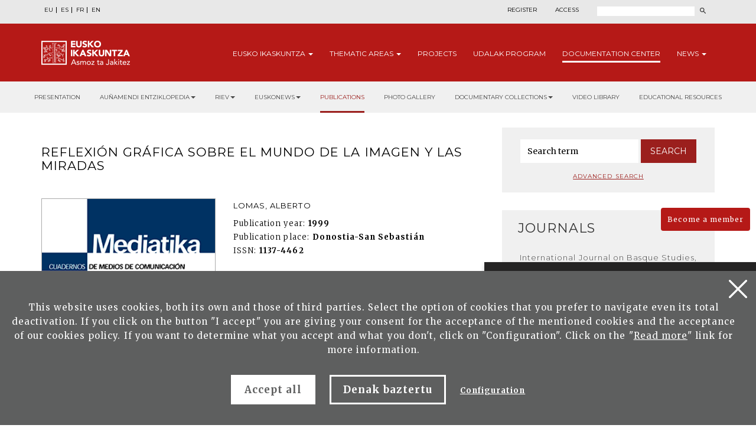

--- FILE ---
content_type: text/html; charset=UTF-8
request_url: https://www.eusko-ikaskuntza.eus/en/publications/reflexion-grafica-sobre-el-mundo-de-la-imagen-y-las-miradas/art-11544/
body_size: 11478
content:
<!DOCTYPE html>
<html lang="en">
  <head>
    <link href="https://fonts.googleapis.com/css?family=Merriweather:300,400,700|Montserrat:300,400,700&display=swap" rel="stylesheet" />
    <meta http-equiv="Content-Type" content="text/html; charset=utf-8" />
    <title>Eusko Ikaskuntza</title>
    <meta name="viewport" content="width=device-width, initial-scale=1.0" />

    <meta name="description" content="Reflexi&oacute;n gr&aacute;fica sobre el mundo de la imagen y las miradas" />

    <meta property="og:type" content="article" />
    <meta property="og:title" content="Reflexi&oacute;n gr&aacute;fica sobre el mundo de la imagen y las miradas" />
    <meta property="og:description" content="Mediatika. Cuadernos de Medios de Comunicaci&oacute;n, 7" />
    <meta property="og:url" content="https://www.eusko-ikaskuntza.eus/en/argitalpenak/reflexion-grafica-sobre-el-mundo-de-la-imagen-y-las-miradas/art-11544/" />
    <meta property="og:site_name" content="Eusko Ikaskuntza" />
    <meta property="og:image" content="https://www.eusko-ikaskuntza.eus/files/argitalpenak/mediatika_07.png" />
    <meta property="og:image:width" content="1200" />
    <meta property="og:image:height" content="630" />

    <meta name="twitter:card" content="summary_large_image" />
    <meta name="twitter:title" content="Reflexi&oacute;n gr&aacute;fica sobre el mundo de la imagen y las miradas" />
    <meta name="twitter:description" content="Reflexi&oacute;n gr&aacute;fica sobre el mundo de la imagen y las miradas" />
    <meta name="twitter:image" content="https://www.eusko-ikaskuntza.eus/files/argitalpenak/mediatika_07.png" />
    <meta name="twitter:site" content="@EI_SEV" />
    <meta name="twitter:creator" content="@EI_SEV" />

    <meta name="citation_title" content="Reflexi&oacute;n gr&aacute;fica sobre el mundo de la imagen y las miradas" />
    <meta name="citation_author" content="Lomas, Alberto" />
    <meta name="citation_journal_title" content="Reflexi&oacute;n gr&aacute;fica sobre el mundo de la imagen y las miradas" />
    <meta name="citation_date" content="1999" />
    <meta name="citation_isbn" content="" />
    <meta name="citation_issn" content="1137-4462" />
    <meta name="citation_language" content="en" />
    <meta name="citation_doi" content="" />
    <meta name="citation_publisher" content="Eusko Ikaskuntza" />
    <meta name="citation_fulltext_html_url" content="https://eusko-ikaskuntza.eus/en/argitalpenak/reflexion-grafica-sobre-el-mundo-de-la-imagen-y-las-miradas/art-11544/" />

    <link rel="schema.DC" href="http://purl.org/dc/elements/1.1/" />
    <meta name="DC.title" content="Reflexi&oacute;n gr&aacute;fica sobre el mundo de la imagen y las miradas" />
    <meta name="DC.creator" content="Lomas, Alberto" />
    <meta name="DC.publisher" content="Eusko Ikaskuntza" />
    <meta name="DC.language" content="en" />
    <meta name="DC.date" content="1999" />
    <meta name="DC.type" scheme="DCMITYPE" content="Text" />
    <meta name="DC.identifier" content="ISBN:" />
    <meta name="DC.identifier" content="ISSN:1137-4462" />
    <meta name="DC.identifier" content="https://www.eusko-ikaskuntza.eus/en/argitalpenak/reflexion-grafica-sobre-el-mundo-de-la-imagen-y-las-miradas/art-11544/" />
    <meta name="DC.identifier" content="" />
    <meta name="DC.subject" content="" />

    <link rel="shortcut icon" href="/img/favicon.ico" />
    <link rel="apple-touch-icon-precomposed" href="/img/ico/apple-touch-icon-precomposed.png" />
    <link rel="apple-touch-icon-precomposed" sizes="72x72" href="/img/ico/apple-touch-icon-72x72-precomposed.png" />
    <link rel="apple-touch-icon-precomposed" sizes="114x114" href="/img/ico/apple-touch-icon-114x114-precomposed.png" />
    <link rel="apple-touch-icon-precomposed" sizes="144x144" href="/img/ico/apple-touch-icon-144x144-precomposed.png" />

    <link href="/css/bootstrap.min.css" rel="stylesheet" media="screen" />

    <link href="/css/estiloak.css" rel="stylesheet" media="screen" />
    <link href="/css/imprimatu.css" rel="stylesheet" media="print" />

    <link href="/css/magnific-popup/magnific-popup.css?v=1.0.0" rel="stylesheet" media="screen" />

    <script src="https://code.jquery.com/jquery-2.0.0.min.js"></script>

    <script src="/js/jquery.magnific-popup.js"></script>

    <link rel="stylesheet" href="https://ajax.googleapis.com/ajax/libs/jqueryui/1.11.4/themes/smoothness/jquery-ui.css" />
    <script src="https://ajax.googleapis.com/ajax/libs/jqueryui/1.11.4/jquery-ui.min.js"></script>

    <script src="/js/ikaskuntza.js"></script>

    <script type="text/javascript">
      $(document).ready(function () {
        $(".popup-with-zoom-anim").magnificPopup({
          type: "inline",
          fixedContentPos: false,
          fixedBgPos: true,
          overflowY: "auto",
          closeBtnInside: true,
          preloader: false,
          midClick: true,
          removalDelay: 300,
          mainClass: "my-mfp-zoom-in",
        });
      });

      function descargar(opcion) {
        if (opcion == "pdf") document.location.href = "/files/artikuluak/";
        if (opcion == "epub") document.location.href = "/files/artikuluak/";
      }
    </script>
  </head>
  <body>
    <a href="#contenido" id="skip" accesskey="c">Go to content</a>

    <div id="wrap">
      <!-- Begin page content -->

      
<div class="cabecera">
<div class="fondo-gris fondo-gris-cabecera">
<div class="container">
<div class="row">
<div class="col-xs-12 col-sm-12 col-md-5">
<ul class="nav nav-pills nav-hizkuntzak">
<li role="presentation"><a href="/eu/argitalpenak/reflexion-grafica-sobre-el-mundo-de-la-imagen-y-las-miradas/art-11544/" lang="eu" title="euskara">EU</a></li>
<li role="presentation"><a href="/es/publicaciones/reflexion-grafica-sobre-el-mundo-de-la-imagen-y-las-miradas/art-11544/" lang="es" title="espa&ntilde;ol">ES</a></li>
<li role="presentation"><a href="/fr/publications/reflexion-grafica-sobre-el-mundo-de-la-imagen-y-las-miradas/art-11544/" lang="fr" title="francaise">FR</a></li>
<li role="presentation"><a href="/en/publications/reflexion-grafica-sobre-el-mundo-de-la-imagen-y-las-miradas/art-11544/" lang="en" title="english">EN</a></li>
</ul>
<!--
<ul class="nav nav-pills nav-acceso">
<li role="presentation" class="registro"><a href="/en/users/register/">Register</a></li>
<li role="presentation" class="acceso"><a href="/en/users/"><span>Access</span></a></li>
</ul>
-->
</div>
<div class="col-xs-12 col-sm-12 col-md-7">
<div class="menu-right">

<ul class="nav nav-pills nav-acceso">
<li role="presentation" class="registro"><a href="/en/users/register/">Register</a></li>
<li role="presentation" class="acceso"><a href="/en/users/"><span>Access</span></a></li>
</ul>


<!--
<ul class="nav nav-pills nav-colabora">
<li role="presentation" class="contacto"><a href="/en/contact/"><span>Contact</span></a></li>
<li role="presentation"><a href="/en/users/become-member/">Become a member<span class="glyphicon glyphicon-flecha"></span></a></li>
<li role="presentation"><a href="/en/users/collaborate/">Collaborate<span class="glyphicon glyphicon-flecha"></span></a></li>
</ul>
-->
<script>
function bidali() {
var hi = $("#hi").val();
if (hi == "") hi = 0;
//alert(categoria +"--"+ estado +"--"+ ano);
var direccion = "/en/search/news/" + hi + "/ba-0/";
document.location.href = direccion;
}
$(document).keypress(function(e) {
if (e.which == 13) bidali();
});
</script>
<a href="/en/search/" class="buscar"><span>Search</span></a>
<form id="buscador" action="/en/search/" method="post" class="form-inline">
<label for="hi" class="sr-only">Search</label>
<input type="text" id="hi" name="hi" class="form-control">
<button class="btn" type="button" onClick="javascript:bidali();"></button>
</form>
</div>
</div>
</div>
</div>
</div>
<div class="fondo-rojo submenu-estatico">
    <button type="button" id="itxi">&times;</button>
<div class="container relativo">
<div class="submenu">
<div class="container">
<div class="row">
<div class="col-xs-12 col-sm-12 col-md-12 submenu-estatico">
<nav class="navbar navbar-default" role="navigation" id="submenumain">
<div class="navbar-header">
<button type="button" class="navbar-toggle" data-toggle="collapse" data-target=".navbar-ex1-collapse">
<span class="sr-only">Presentar navegaci&oacute;n</span>
<span class="icon-bar"></span>
<span class="icon-bar"></span>
<span class="icon-bar"></span>
</button>
<a class="navbar-brand" href="/en/"><span>Eusko Ikaskuntza, asmoz ta jakitez</span></a>
</div>
<div class="collapse navbar-collapse navbar-ex1-collapse">
<ul class="nav navbar-nav navbar-right navbar-submenu">

<li class="dropdown"><a href="/en/about-eusko-ikaskuntza/0/a-1/" id="ikaskuntza" data-toggle="dropdown" aria-haspopup="true" aria-expanded="false" class="dropdown-toggle" >Eusko <span> Ikaskuntza</span> <b class="caret"></b></a>
<ul class="dropdown-menu" aria-labelledby="ikaskuntza">
<li><a href="/en/about-eusko-ikakuntza/what-is-it-eusko-ikaskuntza/a-1/">What is it Eusko Ikaskuntza?</a></li>
<li><a href="/en/about-eusko-ikakuntza/activities-/a-2/">Activities </a></li>
<li><a href="/en/about-eusko-ikakuntza/history/a-4/">History</a></li>
<li><a href="/en/about-eusko-ikakuntza/congresses/a-31/">Congresses</a></li>
<li><a href="/en/about-eusko-ikakuntza/awards/a-27/">Awards</a></li>
<li><a href="/en/about-eusko-ikakuntza/sponsors/a-5/">Sponsors</a></li>
<li><a href="/en/about-eusko-ikakuntza/press/a-6/">Press</a></li>
<li><a href="/en/about-eusko-ikakuntza/social-media/a-10/">Social Media</a></li>

</ul>
</li>



<li class="dropdown"><a href="/en/thematic-areas/" id="eremuak" data-toggle="dropdown" aria-haspopup="true" aria-expanded="false" class="dropdown-toggle" >Thematic <span>areas</span> <b class="caret"></b></a>
<ul class="dropdown-menu" aria-labelledby="eremuak">
<li><a href="/en/thematic-areas/imagining-the-future/en-5/">Imagining the future</a></li>
<li><a href="/en/thematic-areas/socio-cultural-reality/en-3/">Socio-cultural reality</a></li>
<li><a href="/en/thematic-areas/future-of-the-basque-language/en-4/">Future of the Basque language</a></li>
<li><a href="/en/thematic-areas/socio-political-structure/en-2/">Socio-political structure</a></li>
<li><a href="/en/thematic-areas/socio-economics/en-1/">Socio-economics</a></li>

</ul>
</li>



<li><a href="/en/projects/">Projects</a></li>



<li><a href="/en/udalak/program/en-9/">Udalak <span>program</span></a></li>




<li class="active"><a href="/en/publications/presentation/" id="publicaciones" >Documentation <span>Center</span></a></li>


<li class="dropdown"><a href="/en/news/" id="noticias" data-toggle="dropdown" aria-haspopup="true" aria-expanded="false" class="dropdown-toggle" >News <b class="caret"></b></a>
<ul class="dropdown-menu" aria-labelledby="noticias">
<li><a href="/en/news/">News</a></li>
<li><a href="/en/schedule/">Schedule</a></li>
</ul>
</li>


</ul>
</div>
</nav>
</div>
</div>
</div>
</div>
</div>
</div>

<div class="fondo-submenu-gris">
<ul class="nav nav-submenu" id="nav-submenu">


<li role="presentation"><a href="/en/publications/presentation/">Presentation</a></li>



<li class="dropdown funtsak funtsak-ezkerrean">
<a href="#" class="dropdown-toggle" id="dropdownMenu1" data-toggle="dropdown" aria-haspopup="true" aria-expanded="true">Auñamendi Entziklopedia<span class="caret"></span></a>
<div class="dropdown-menu" aria-labelledby="dropdownMenu1">
<a href="https://aunamendi.eusko-ikaskuntza.eus/en/">
<dl>
<dt>AUÑAMENDI EUSKO ENTZIKLOPEDIA</dt>
<dd class="izen">BERNARDO ESTORNÉS LASA FUND</dd>
<dd>Auñamendi Eusko Entziklopledia - Bernardo Estornés Lasa Fund is a project that aims to connect the tradition, present and future of Euskal Herria</dd>
<dd class="lotura-bezala"><span></span>WEBGUNERA JOAN</dd>
</dl>
</a>
</div>
</li>
<li class="dropdown funtsak funtsak-ezkerrean">
<a href="#" class="dropdown-toggle" id="dropdownMenu1" data-toggle="dropdown" aria-haspopup="true" aria-expanded="true">RIEV<span class="caret"></span></a>
<div class="dropdown-menu" aria-labelledby="dropdownMenu1">
<a href="https://www.eusko-ikaskuntza.eus/en/riev/">
<dl>
<dt><img src="/img/riev.svg" alt="Riev"></dt>
<dd class="izen">INTERNATIONAL JOURNAL OF BASQUE STUDIES</dd>
<dd>The objective of this biannual magazine is to serve as a meeting place for reflections and debate of ideas, trends and scientific theories from different disciplines</dd>
<dd class="lotura-bezala"><span></span>GO TO THE WEBSITE</dd>
</dl>
</a>
</div>
</li>
<li class="dropdown funtsak funtsak-ezkerrean">
<a href="#" class="dropdown-toggle" id="dropdownMenu1" data-toggle="dropdown" aria-haspopup="true" aria-expanded="true">Euskonews<span class="caret"></span></a>
<div class="dropdown-menu" aria-labelledby="dropdownMenu1">
<a href="https://www.euskonews.eus" target="_blank">
<dl class="titular">
<dt><img src="/img/logo-news.png" alt="Euskonews"></dt>
<dd class="izen">20 YEARS SPREADING BASQUE CULTURE</dd>
<dd>Electronic weekly published by Eusko Ikaskuntza on Basque culture and science</dd>
<dd class="lotura-bezala"><span></span>GO TO THE WEBSITE</dd>
</dl>
</a>
</div>
</li>


<li role="presentation" class="active"><a href="/en/publications/">Publications</a></li>


<li role="presentation"><a href="/en/documentary-collection/multimedia-gallery/">Photo gallery</a></li>


<li class="dropdown funtsak">
<a href="#" class="dropdown-toggle" id="dropdownMenu1" data-toggle="dropdown" aria-haspopup="true" aria-expanded="true">Documentary collections<span class="caret"></span></a>
<div class="dropdown-menu" aria-labelledby="dropdownMenu1">
<div class="drop-submenu">
<a href="/eu/dokumentu-fondoa/dokumentu-fondoak/" class="funtsa-ikusi">
<p>HISTORICAL ARCHIVE OF EUSKO IKASKUNTZA</p>
<p>Irujo</p>
<p>Apraiz</p>
<p>Arizmendiarreta</p>
<p>Lekuona</p>
<p>Feva</p>
<p class="lotura-bezala">SEE THE COLLECTION</p>
</a>
<ul class="nav nav-pills nav-stacked">
<li><a href="/en/documentary-collection/basque-culture-press/">Basque culture in the press</a></li>
<li><a href="/en/documentary-collection/basque-songbook/">Basque songbook</a></li>
<li><a href="/en/solasaldiak/">Solasaldiak</a></li>
<li><a href="/en/urteko-galdera/">Urteko galdera</a></li>
<li><a href="https://www.barandiaranfundazioa.eus/en/" target="_blank">José Miguel de <span>Barandiaran Collection</span></a></li>
</ul>
</div>
</div>
</li>

<li role="presentation"><a href="/en/publications/video-library/">Video library</a></li>



<li role="presentation"><a href="/en/publications/educational-resources/">Educational resources</a></li>


</ul>
</div>

</div>

      <section role="main" id="contenido">
        <div class="container">
          <div class="row row-margen">
            <div class="col-xs-12 col-sm-7 col-md-8">
              <h1 class="txiki txiki-articulo">Reflexi&oacute;n gr&aacute;fica sobre el mundo de la imagen y las miradas</h1>

              <div class="row">
                <div class="col-xs-12 col-sm-5 col-md-5 portada">
                  <img src="/files/argitalpenak/mediatika_07.png" width="100%" alt="Mediatika. Cuadernos de Medios de Comunicaci&oacute;n, 7" />
                </div>

                <div class="col-xs-12 col-sm-7 col-md-7">
                  <p class="izena">Lomas, Alberto</p>
                  <dl>
                    
                    <dt>Publication year:</dt>
                    <dd>1999</dd>
                    
                    
                    <dt>Publication place:</dt>
                    <dd>Donostia-San Sebasti&aacute;n</dd>
                    
                    
                    
                    
                    
                    <dt>ISSN:</dt>
                    <dd>1137-4462</dd>
                    
                    <!--
<dt>Publication</dt><dd>Donostia-San Sebastián : Eusko Ikaskuntza, 2015</dd>
<dt>Ejemplar:</dt><dd>201</dd>
<dt>Idioma</dt><dd>Gaztelera<br /></dd>
<dt>P&aacute;gina</dt><dd>8 - 40</dd>
<dt>ISBN:</dt><dd>978-84-8419-121-6</dd>
-->
                  </dl>

                  

                  

                  

                  

                  
                </div>
              </div>

              <div class="row">
                <div class="col-xs-12 col-sm-12 col-md-12">
                  <h2>Summary</h2>

                  El autor encuentra en los soportes y los medios audiovisuales su espacio para la exploraci&oacute;n. Sus trabajos acerca de los mensajes y los c&oacute;digos son recurrentes en una obra con fuerte carga semi&oacute;tica -metacomunicativa-, amiga del v&iacute;deo y las instalaciones

                  <div id="small-dialog" class="zoom-anim-dialog mfp-hide popup-artikulua">
                    <h2 class="h2-popup text-center">Sing up and download the publications of Eusko Ikaskuntza</h2>
                    <p class="text-center"><a href="/en/users/register/" class="btn btn-rojo" onclick="ga('send', 'event', 'Registro', 'Formulario', 'Registro desde publicacion Reflexi&oacute;n gr&aacute;fica sobre el mundo de la imagen y las miradas');">Sing up</a></p>
                    <p class="text-center yaregistrado">Are you a registered member?. <a href="/en/users/">Access</a></p>
                  </div>

                  <div class="row">
                    <div class="col-xs-12 col-sm-12 col-md-12 text-right">
                      <span class="compartir">Share:</span>

                      <div class="a2a_kit a2a_default_style">
                        <a class="a2a_button_facebook"><img src="/img/share-facebook.svg" alt="Facebook" /></a>
                        <a class="a2a_button_twitter"><img src="/img/share-twitter.svg" alt="Twitter" /></a>

                        <a class="a2a_button_whatsapp"><img src="/img/share-whatsapp.png" alt="Whatsapp" /></a>
                      </div>

                      <script type="text/javascript" src="//static.addtoany.com/menu/page.js"></script>
                    </div>
                  </div>

                  <div class="row">
                    <div class="col-xs-12 col-sm-12 col-md-12 text-center">
                      
                    </div>
                  </div>
                </div>
              </div>
            </div>

            <div class="col-xs-12 col-sm-5 col-md-4">
              <div class="panel panel-colabora panel-prensa panel-buscador">
<div class="panel-heading">
<h2 class="panel-title">Buscador</h2>
</div>
<div class="panel-body panel-body-categoria text-center">

<script>
function bidali2(){
	var hi2 = $("#hi2").val();
	if (hi2 == "") hi2 = 0;
	//alert("--"+ hi2 +"--");
	var direccion="/en/search/articles/" + hi2 + "/br-0/";
	document.location.href=direccion;
}
</script>

<form action="javascript:bidali2();" id="buscador-publicacion" class="form-inline">
<div class="form-group">
<label class="sr-only" for="hi2">Palabra</label>
<input type="text" class="form-control" id="hi2" placeholder="Search term" name="hi2" value="">
</div>
<button type="button" class="btn btn-formulario" onClick="javascript:bidali2();">Search</button>
</form>

<a href="/en/publications/search/" class="busqueda-avanzada">Advanced search</a>

</div>
</div>


<div class="panel-group panel-group-lateral" id="accordion" role="tablist" aria-multiselectable="true">


<div class="panel panel-default" id="panel33">
    <div class="panel-heading" role="tab" id="headingOne33">
        <h2 class="panel-title">
            <a role="button" data-toggle="collapse" data-parent="#accordion" href="#33" aria-expanded="true" aria-controls="collapseOne">
                Journals<span class="glyphicon glyphicon-publicacion"></span>
            </a>
        </h2>
    </div>
    <div id="33" class="panel-collapse collapse in" role="tabpanel" aria-labelledby="headingOne">
        <div class="panel-body">
            <nav>
                <ul class="nav nav-pills nav-stacked nav-publicaciones">
                    <li role="presentation"><a href="/en/publications/international-journal-on-basque-studies-riev/bi-128/">International Journal on Basque Studies, RIEV</a></li>
<li role="presentation"><a href="/en/publications/eleria-euskal-herriko-legelarien-aldizkaria/bi-109/">Eleria, Euskal Herriko Legelarien Aldizkaria</a></li>
<li role="presentation"><a href="/en/publications/azkoaga-cuadernos-de-ciencias-sociales-y-economicas-/bi-705/">Azkoaga. Cuadernos de Ciencias Sociales y Econ&oacute;micas </a></li>
<li role="presentation"><a href="/en/publications/azpilcueta-cuadernos-de-derecho/bi-710/">Azpilcueta. Cuadernos de Derecho</a></li>
<li role="presentation"><a href="/en/publications/formula-cuadernos-de-ciencias-fisico-quimicas-y-matematicas-/bi-730/">Formula. Cuadernos de Ciencias F&iacute;sico-Qu&iacute;micas y Matem&aacute;ticas </a></li>
<li role="presentation"><a href="/en/publications/ikastaria-cuadernos-de-educacion/bi-715/">Ikastaria. Cuadernos de Educaci&oacute;n</a></li>
<li role="presentation"><a href="/en/publications/ikusgaiak-cuadernos-de-cinematografia/bi-755/">Ikusgaiak. Cuadernos de Cinematograf&iacute;a</a></li>
<li role="presentation"><a href="/en/publications/isturitz-cuadernos-de-prehistoria-arqueologia/bi-765/">Isturitz. Cuadernos de Prehistoria-Arqueolog&iacute;a</a></li>
<li role="presentation"><a href="/en/publications/jentilbaratz-cuadernos-de-folklore/bi-725/">Jentilbaratz. Cuadernos de Folklore</a></li>
<li role="presentation"><a href="/en/publications/mediatika-cuadernos-de-medios-de-comunicacion/bi-700/">Mediatika. Cuadernos de Medios de Comunicaci&oacute;n</a></li>
<li role="presentation"><a href="/en/publications/musiker-cuadernos-de-musica/bi-750/">Musiker. Cuadernos de M&uacute;sica</a></li>
<li role="presentation"><a href="/en/publications/naturzale-cuadernos-de-ciencias-naturales/bi-740/">Naturzale. Cuadernos de Ciencias Naturales</a></li>
<li role="presentation"><a href="/en/publications/oihenart-cuadernos-de-lengua-y-literatura/bi-760/">Oihenart. Cuadernos de Lengua y Literatura</a></li>
<li role="presentation"><a href="/en/publications/ondare-cuadernos-de-artes-plasticas-y-monumentales/bi-745/">Ondare. Cuadernos de Artes Pl&aacute;sticas y Monumentales</a></li>
<li role="presentation"><a href="/en/publications/osasunaz-cuadernos-de-ciencias-de-la-salud/bi-735/">Osasunaz. Cuadernos de Ciencias de la Salud</a></li>
<li role="presentation"><a href="/en/publications/vasconia-cuadernos-de-historia-geografia/bi-770/">Vasconia. Cuadernos de Historia-Geograf&iacute;a</a></li>
<li role="presentation"><a href="/en/publications/zainak-cuadernos-de-antropologia-etnografia/bi-720/">Zainak. Cuadernos de Antropolog&iacute;a-Etnograf&iacute;a</a></li>

                </ul>
            </nav>
        </div>
    </div>
</div>

<div class="panel panel-default" id="panel1">
    <div class="panel-heading" role="tab" id="headingOne1">
        <h2 class="panel-title">
            <a role="button" data-toggle="collapse" data-parent="#accordion" href="#1" aria-expanded="true" aria-controls="collapseOne">
                Collections<span class="glyphicon glyphicon-publicacion"></span>
            </a>
        </h2>
    </div>
    <div id="1" class="panel-collapse collapse" role="tabpanel" aria-labelledby="headingOne">
        <div class="panel-body">
            <nav>
                <ul class="nav nav-pills nav-stacked nav-publicaciones">
                    <li role="presentation"><a href="/en/publications/urteko-galdera/bi-24056/">Urteko Galdera</a></li>
<li role="presentation"><a href="/en/publications/riev-cuadernos/bi-24054/">Riev Cuadernos</a></li>
<li role="presentation"><a href="/en/publications/fuentes-documentales-medievales-del-pais-vasco/bi-127/">Fuentes Documentales Medievales del Pa&iacute;s Vasco</a></li>
<li role="presentation"><a href="/en/publications/congresses-of-basque-studies/bi-129/">Congresses of Basque Studies</a></li>
<li role="presentation"><a href="/en/publications/coleccion-barandiaran/bi-106/">Colecci&oacute;n Barandiaran</a></li>
<li role="presentation"><a href="/en/publications/cuadernos-del-centro-de-documentacion-de-historia-contemporanea-del-pais-vasco/bi-666/">Cuadernos del Centro de Documentaci&oacute;n de Historia Contempor&aacute;nea del Pa&iacute;s Vasco</a></li>
<li role="presentation"><a href="/en/publications/lankidetzan/bi-107/">Lankidetzan</a></li>
<li role="presentation"><a href="/en/publications/musical-scores/bi-669/">Musical scores</a></li>
<li role="presentation"><a href="/en/publications/eusko-ikaskuntza-laboral-kutxa-prize-of-humanities-culture-arts-and-social-sciences/bi-667/">Eusko Ikaskuntza-Laboral Kutxa Prize of Humanities, Culture, Arts and Social Sciences</a></li>
<li role="presentation"><a href="/en/publications/manuel-lekuona-prize/bi-108/">Manuel Lekuona Prize</a></li>
<li role="presentation"><a href="/en/publications/global-entrepreneurship-monitor/bi-24055/">Global Entrepreneurship Monitor</a></li>
<li role="presentation"><a href="/en/publications/obras-completas-del-padre-donostia/bi-24059/">Obras completas del Padre Donostia</a></li>

                </ul>
            </nav>
        </div>
    </div>
</div>

<div class="panel panel-default" id="panel3">
    <div class="panel-heading" role="tab" id="headingOne3">
        <h2 class="panel-title">
            <a role="button" data-toggle="collapse" data-parent="#accordion" href="#3" aria-expanded="true" aria-controls="collapseOne">
                Monographs<span class="glyphicon glyphicon-publicacion"></span>
            </a>
        </h2>
    </div>
    <div id="3" class="panel-collapse collapse" role="tabpanel" aria-labelledby="headingOne">
        <div class="panel-body">
            <nav>
                <ul class="nav nav-pills nav-stacked nav-publicaciones">
                    <li role="presentation"><a href="/en/publications/censos-archivos-y-bibliotecas/bi-24057/">Censos Archivos y Bibliotecas</a></li>
<li role="presentation"><a href="/en/publications/monografias-de-ei/bi-24052/">Monograf&iacute;as de EI</a></li>
<li role="presentation"><a href="/en/publications/monografias-otras-editoriales/bi-24053/">Monograf&iacute;as otras editoriales</a></li>
<li role="presentation"><a href="/en/publications/video/bi-24058/">Video</a></li>

                </ul>
            </nav>
        </div>
    </div>
</div>

<div class="panel panel-default" id="panel5">
    <div class="panel-heading" role="tab" id="headingOne5">
        <h2 class="panel-title">
            <a role="button" data-toggle="collapse" data-parent="#accordion" href="#5" aria-expanded="true" aria-controls="collapseOne">
                Corporative Publications<span class="glyphicon glyphicon-publicacion"></span>
            </a>
        </h2>
    </div>
    <div id="5" class="panel-collapse collapse" role="tabpanel" aria-labelledby="headingOne">
        <div class="panel-body">
            <nav>
                <ul class="nav nav-pills nav-stacked nav-publicaciones">
                    <li role="presentation"><a href="/en/publications/monographs/bi-16011/">Monographs</a></li>
<li role="presentation"><a href="/en/publications/reports/bi-16012/">Reports</a></li>
<li role="presentation"><a href="/en/publications/editorial-catalogue/bi-16013/">Editorial Catalogue</a></li>
<li role="presentation"><a href="/en/publications/asmoz-ta-jakitez/bi-16014/">Asmoz ta Jakitez</a></li>
<li role="presentation"><a href="/en/publications/atejoka/bi-17294/">Atejoka</a></li>
<li role="presentation"><a href="/en/publications/eusko-ikaskuntzaren-deia/bi-21833/">Eusko Ikaskuntzaren Deia</a></li>

                </ul>
            </nav>
        </div>
    </div>
</div>

<div class="panel panel-default" id="panel6">
    <div class="panel-heading" role="tab" id="headingOne6">
        <h2 class="panel-title">
            <a role="button" data-toggle="collapse" data-parent="#accordion" href="#6" aria-expanded="true" aria-controls="collapseOne">
                Electronic Publications<span class="glyphicon glyphicon-publicacion"></span>
            </a>
        </h2>
    </div>
    <div id="6" class="panel-collapse collapse" role="tabpanel" aria-labelledby="headingOne">
        <div class="panel-body">
            <nav>
                <ul class="nav nav-pills nav-stacked nav-publicaciones">
                    <li role="presentation"><a href="/en/publications/euskonews/bi-6718/">Euskonews</a></li>
<li role="presentation"><a href="/en/publications/congresos-de-estudios-vascos/bi-6719/">Congresos de Estudios Vascos</a></li>
<li role="presentation"><a href="/en/publications/pedagogical-resources/bi-6720/">Pedagogical resources</a></li>
<li role="presentation"><a href="/en/publications/miscellaneous/bi-6721/">Miscellaneous</a></li>

                </ul>
            </nav>
        </div>
    </div>
</div>

<div class="panel panel-default" id="panel7">
    <div class="panel-heading" role="tab" id="headingOne7">
        <h2 class="panel-title">
            <a role="button" data-toggle="collapse" data-parent="#accordion" href="#7" aria-expanded="true" aria-controls="collapseOne">
                Juan Garmendia Larra&ntilde;aga<span class="glyphicon glyphicon-publicacion"></span>
            </a>
        </h2>
    </div>
    <div id="7" class="panel-collapse collapse" role="tabpanel" aria-labelledby="headingOne">
        <div class="panel-body">
            <nav>
                <ul class="nav nav-pills nav-stacked nav-publicaciones">
                    <li role="presentation"><a href="/en/publications/arts-and-crafts/bi-16000/">Arts and crafts</a></li>
<li role="presentation"><a href="/en/publications/carnivals/bi-16001/">Carnivals</a></li>
<li role="presentation"><a href="/en/publications/festivities/bi-16002/">Festivities</a></li>
<li role="presentation"><a href="/en/publications/games/bi-16003/">Games</a></li>
<li role="presentation"><a href="/en/publications/myths-and-legends/bi-16004/">Myths and legends</a></li>
<li role="presentation"><a href="/en/publications/ethnography/bi-16005/">Ethnography</a></li>
<li role="presentation"><a href="/en/publications/popular-medicine/bi-16006/">Popular Medicine</a></li>
<li role="presentation"><a href="/en/publications/funerary-rites/bi-16007/">Funerary Rites</a></li>
<li role="presentation"><a href="/en/publications/ethnographic-lexicon/bi-16008/">Ethnographic Lexicon</a></li>
<li role="presentation"><a href="/en/publications/history/bi-16009/">History</a></li>
<li role="presentation"><a href="/en/publications/writings-about-juan-garmendia-larranaga/bi-16010/">Writings about Juan Garmendia Larra&ntilde;aga</a></li>

                </ul>
            </nav>
        </div>
    </div>
</div>

</div>

<div class="panel panel-colabora panel-prensa">
<div class="panel-heading">
<h2 class="panel-title">Subjects</h2>
</div>
<div class="panel-body panel-body-categoria">
<nav>
<ul class="nav nav-pills nav-stacked nav-publicaciones">


<li role="presentation"><a href="/en/publications/agricultural-sciences/todas/ga-1700-0-0/">Agricultural Sciences (23)</a></li>
<li role="presentation"><a href="/en/publications/anthropology/todas/ga-100-0-0/">Anthropology (1258)</a></li>
<li role="presentation"><a href="/en/publications/astronomy-astrophysics/todas/ga-300-0-0/">Astronomy, Astrophysics (4)</a></li>
<li role="presentation"><a href="/en/publications/chemistry/todas/ga-1200-0-0/">Chemistry (16)</a></li>
<li role="presentation"><a href="/en/publications/demography/todas/ga-500-0-0/">Demography (27)</a></li>
<li role="presentation"><a href="/en/publications/earth-and-space-science/todas/ga-1400-0-0/">Earth and Space Science (36)</a></li>
<li role="presentation"><a href="/en/publications/economic-sciences/todas/ga-2100-0-0/">Economic Sciences (136)</a></li>
<li role="presentation"><a href="/en/publications/ethics/todas/ga-600-0-0/">Ethics (6)</a></li>
<li role="presentation"><a href="/en/publications/geography/todas/ga-900-0-0/">Geography (74)</a></li>
<li role="presentation"><a href="/en/publications/history/todas/ga-1000-0-0/">History (1709)</a></li>
<li role="presentation"><a href="/en/publications/juridical-science-and-law/todas/ga-2400-0-0/">Juridical Science and Law (109)</a></li>
<li role="presentation"><a href="/en/publications/life-sciences/todas/ga-400-0-0/">Life Sciences (168)</a></li>
<li role="presentation"><a href="/en/publications/linguistics/todas/ga-1100-0-0/">Linguistics (569)</a></li>
<li role="presentation"><a href="/en/publications/logic/todas/ga-1300-0-0/">Logic (1)</a></li>
<li role="presentation"><a href="/en/publications/mathematics/todas/ga-1500-0-0/">Mathematics (3)</a></li>
<li role="presentation"><a href="/en/publications/medical-sciences/todas/ga-1600-0-0/">Medical Sciences (182)</a></li>
<li role="presentation"><a href="/en/publications/pedagogy/todas/ga-1800-0-0/">Pedagogy (258)</a></li>
<li role="presentation"><a href="/en/publications/philosophy/todas/ga-700-0-0/">Philosophy (31)</a></li>
<li role="presentation"><a href="/en/publications/physics/todas/ga-800-0-0/">Physics (14)</a></li>
<li role="presentation"><a href="/en/publications/political-science/todas/ga-2200-0-0/">Political Science (324)</a></li>
<li role="presentation"><a href="/en/publications/psychology/todas/ga-1900-0-0/">Psychology (23)</a></li>
<li role="presentation"><a href="/en/publications/sciences-of-arts-and-letters/todas/ga-200-0-0/">Sciences of Arts and Letters (1290)</a></li>
<li role="presentation"><a href="/en/publications/sociology/todas/ga-2000-0-0/">Sociology (305)</a></li>
<li role="presentation"><a href="/en/publications/technological-sciences/todas/ga-2300-0-0/">Technological Sciences (380)</a></li>



</ul>
</nav>
</div>
</div>


            </div>
          </div>
        </div>
      </section>

      <div class="fondo-conecta">
        <div class="container">
          <div class="row">
            <div class="col-xs-12 col-sm-10 col-md-8 col-sm-offset-1 col-md-offset-2 text-center">
              <h2>Asmoz eta jakitez</h2>
              <p class="big-foot">Do not miss all the news of Eusko Ikaskuntza</p>
              <p><a href="/en/news/" class="btn btn-rojo">News</a></p>
            </div>
          </div>
        </div>
      </div>
    </div>

    <p>
  <a href="/en/users/become-member/" class="btn btn-haztesocio">Become a member</a>
</p>
<footer role="contentinfo">
  <div id="footer">
    <div class="contacta">
      <div class="container">
        <div class="row">
          <div class="col-xs-12 col-sm-12 col-md-8">
            <div class="row">
              <div class="col-xs-12 col-sm-7 col-md-7 hazte-socio">
                <h2>Collaborate with Eusko Ikaskuntza</h2>

                <p>
                  <a href="/en/users/become-member/" class="btn btn-pie">Become a member<span class="glyphicon glyphicon-flecha-pie"></span> </a>
                </p>
                <p>
                  <a href="/en/users/collaborate/" class="btn btn-pie">Help us financially<span class="glyphicon glyphicon-flecha-pie"></span> </a>
                </p>
              </div>
              <div class="col-xs-12 col-sm-5 col-md-5 contacta-nosotros">
                <h2>Contact us</h2>
                <p>We are here to help you</p>
                <p>
                  <a href="/en/contact/" class="btn btn-pie">Write us<span class="glyphicon glyphicon-flecha-pie"></span> </a>
                </p>
              </div>
            </div>
          </div>

          <div class="col-xs-12 col-sm-6 col-md-4 suscribete">
            <h2>Sing up for our newsletter</h2>
            <p>And stay up to date</p>

            <p>
              <a href="/en/publications/sign-up/" class="btn btn-pie">Sign up<span class="glyphicon glyphicon-flecha-pie"></span> </a>
            </p>
          </div>
        </div>
      </div>
    </div>

    <div class="conecta">
      <div class="container">
        <div class="row">
          <div class="col-xs-12 col-sm-5 col-md-6">
            <h2>Connect to Eusko Ikaskuntza</h2>
            <p>Find us on the following social media:</p>
            <ul class="nav nav-pills nav-share">
              <li role="presentation">
                <a href="https://www.facebook.com/pages/Eusko-Ikaskuntza-Sociedad-de-Estudios-Vascos/563020843730258?fref=ts" target="_blank"><img src="/img/icon-facebook.svg" alt="" /><span>Facebook</span></a>
              </li>
              <li role="presentation">
                <a href="https://twitter.com/EI_SEV" target="_blank"><img src="/img/icon-twitter.svg" alt="" width="18" /><span>Twitter</span></a>
              </li>
              <li role="presentation">
                <a href="https://www.youtube.com/user/Euskomedia" target="_blank"><img src="/img/icon-youtube.svg" alt="" /><span>Youtube</span></a>
              </li>
              <li role="presentation">
                <a href="https://www.flickr.com/photos/euskoikaskuntza/" target="_blank"><img src="/img/icon-flickr.svg" alt="" /><span>Flickr</span></a>
              </li>
              <li role="presentation">
                <a href="https://www.ivoox.com/podcast-eusko-ikaskuntza_sq_f12340266_1.html" target="_blank"><img src="/img/icon-ivoox.svg" alt="" width="22" /><span>Ivoox</span></a>
              </li>
              <!-- <li role="presentation"><a href="https://vimeo.com/euskoikaskuntza" target="_blank"><img src="/img/icon-vimeo.svg" alt=""/><span>Vimeo</span></a></li> -->
              <li role="presentation">
                <a href="https://www.linkedin.com/company/eusko-ikaskuntza/" width="20" target="_blank"><img src="/img/icon-linkedin.svg" width="20" alt="" /><span>LinkedIn</span></a>
              </li>
              <li role="presentation">
                <a href="https://www.instagram.com/eusko_ikaskuntza/" width="22" target="_blank"><img src="/img/icon-instagram.svg" width="22" alt="" /><span>Instagram</span></a>
              </li>
            </ul>
          </div>

          <div class="col-xs-12 col-sm-7 col-md-6 bai-euskarari">
            <img src="/img/bai_euskarari.png" alt="Bi euskarari" />
            <img src="/img/bikain.png" alt="Bikain" class="bikain" />
          </div>
        </div>
      </div>
    </div>

    <div class="asmoz">
      <div class="container">
        <div class="row">
          <div class="col-xs-12 col-sm-6 col-md-7">
            <div class="columna-pie-izda">
              <ul class="nav nav-trabajo">
                <li>
                  <a href="/en/about-eusko-ikaskuntza/0/a-1/">Eusko Ikaskuntza</a>
                </li>
                <li><a href="/en/thematic-areas/">Thematic areas</a></li>
                <li><a href="/en/projects/">Projects</a></li>
                <li><a href="/en/udalak/program/en-9/">Udalak program</a></li>
                <li><a href="/en/publications/">Documentation Center</a></li>
                <li><a href="/en/news/">News </a></li>
              </ul>
            </div>

            <div class="columna-pie-dcha">
              <ul class="nav nav-legal">
                <li role="presentation">
                  <a href="/en/legal-notices/legal-notice/a-7/" rel="nofollow">Legal notice</a>
                </li>
                <li role="presentation">
                  <a href="/en/legal-notices/privacy-policy/a-8/" rel="nofollow">Privacy policy</a>
                </li>
                <li role="presentation">
                  <a href="/en/legal-notices/cookies-policy/a-9/" rel="nofollow">Cookies policy</a>
                </li>
                <li role="presentation">
                  <a href="/en/legal-notices/security-contact/a-39/" rel="nofollow">Security contact</a>
                </li>
              </ul>
              <p class="copyright">&copy; Eusko Ikaskuntza 2026</p>
            </div>
          </div>

          <div class="col-xs-12 col-sm-6 col-md-5">
            <p class="logo-pie">
              <img src="/img/logo-pie.png" title="Eusko Ikaskuntza, Asmoz ta Jakitez" alt="Eusko Ikaskuntza, Asmoz ta Jakitez" />
            </p>
            <p class="texto-logo">Eusko Ikaskuntza - Society for Basque Studies, EI-SEV is a private scientific-cultural institution, founded in 1918 by the Provincel Councils of Alava, Bizkaia, Gipuzkoa and Navarre, as a stable and permanent instrument for the development of Basque culture.</p>
          </div>
        </div>
      </div>
    </div>
  </div>
</footer>

<div id="banner-container">
        
        <div id="banner-content" class="banner-content">
            <span id="close-button" onclick="toggleBanner()"></span> <h2>AI-enhanced search</h2>
            <p>The AI ​​search engine explores multiple Eusko-Ikaskuntza collections to give you more complete answers.</p>
			<p><a href="/en/finder/" class="btn btn-ia">Launch AI-assisted search</a></p>
        </div>
        
        <div id="minimize-icon" onclick="toggleBanner()">
       </div>

    </div>



<!-- Google tag (gtag.js) -->
<script async src="https://www.googletagmanager.com/gtag/js?id=G-JBB75CHHZE"></script>
<script>
  window.dataLayer = window.dataLayer || [];
  function gtag(){dataLayer.push(arguments);}
  gtag('js', new Date());

  gtag('config', 'G-JBB75CHHZE');
</script>






<img src="/img/cookie.svg" alt="cookies" class="icon-cookies" id="configurar-flotante" />

<div class="identity-noticebar edge" id="layer_cookie">
  <a href="#" class="delete-cookies" id="cerrarnoticebar_x"></a>
  <div class="identity-noticebar-content">
    <span class="notice">This website uses cookies, both its own and those of third parties. Select the option of cookies that you prefer to navigate even its total deactivation. If you click on the button "I accept" you are giving your consent for the acceptance of the mentioned cookies and the acceptance of our cookies policy. If you want to determine what you accept and what you don't, click on "Configuration". Click on the "<a href="https://www.eusko-ikaskuntza.eus/en/cookies-policy/e-9/" target="_blank">Read more</a>" link for more information. </span>
    <div class="well-cookiebutton">
      <a id="cerrarnoticebar" target="_blank" class="btn-cookie">Accept all</a>
      <a href="#" id="rechazartodas" target="_blank" class="btn-cookie">Denak baztertu</a>
      <a href="#" id="configurar" class="btn-configurar">Configuration</a>
    </div>
  </div>
</div>

<div class="itzala-configurar"></div>
<div class="well-configurar">
  <a href="#" id="cerrar_configurar" class="delete-cookies"></a>

  <h2>Types of cookies</h2>

  <form>
    <div id="lista-cookies">
      <div class="lista-cookies">
        <h3>Analysis or measurement cookies</h3>

        <div class="onoffswitch">
          <input type="checkbox" name="opcion_analitica" class="onoffswitch-checkbox" id="opcion_analitica" tabindex="0" />
          <label class="onoffswitch-label" for="opcion_analitica">
            <span class="onoffswitch-inner"></span>
            <span class="onoffswitch-switch"></span>
          </label>
        </div>

        <p>These are the cookies that allow us to track and analyze user behavior on our website in order to make improvements based on the analysis of usage data made by users of the service.</p>
      </div>
      <div class="lista-cookies">
        <h3>Cookies for sharing on social networks</h3>

        <div class="onoffswitch">
          <input type="checkbox" name="opcion_addthis" class="onoffswitch-checkbox" id="opcion_addthis" tabindex="0" />
          <label class="onoffswitch-label" for="opcion_addthis">
            <span class="onoffswitch-inner"></span>
            <span class="onoffswitch-switch"></span>
          </label>
        </div>
      </div>
      <p>We use some social media sharing add-ons, to allow you to share certain pages of our website on social networks. These add-ons set cookies so that you can correctly see how many times a page has been shared.</p>
    </div>

    <button type="button" class="btn-guardarcookie" id="btn-guardarcookie">Modify configuration</button>
  </form>
</div>
<script src="/js/cookie.js"></script>

<style>
  .icon-cookies {
    position: fixed;
    left: 2rem;
    bottom: 2rem;
    z-index: 3;
    cursor: pointer;
    mix-blend-mode: difference;
  }

  #cerrarnoticebar {
    background: #fff;
    color: #5e5f5f !important;
  }

  .well-configurar {
    transition: all 0.5s ease;
    background: #5e5f5f;
    width: 100%;
    max-width: 600px;
    position: fixed;
    left: 0;
    top: 0;
    height: 100%;
    overflow-y: auto;
    visibility: hidden;
    opacity: 0;
    color: #fff;
    padding: 50px 30px 30px 30px;
    z-index: 100000000;
    left: -100%;
  }

  .itzala-configurar {
    display: block;
    position: fixed;
    left: 0;
    top: 0;
    right: 0;
    bottom: 0;
    width: 100%;
    height: 100%;
    background: rgba(0, 0, 0, 0.5);
    z-index: 99999999;
    left: -100%;
  }

  .well-configurar h2 {
    position: relative;
    left: 1px;
    font-size: 4rem;
    margin-bottom: 30px;
    right: auto;
    color: #fff !important;
    text-align: left !important;
  }

  .well-configurar p {
    margin-bottom: 30px;
  }

  .link-cookie {
    color: #fff;
    text-decoration: underline;
  }
  .link-cookie:hover {
    color: #fff;
    text-decoration: none;
  }

  .identity-noticebar {
    padding-top: 45px;
    background: #5e5f5f;
    min-height: 30px;
    width: 100%;
    margin: auto;
    display: none;
    position: fixed;
    bottom: 0;
    left: 0;
    z-index: 10000000 !important;
    transition: all 0.5s ease;
  }

  .mostrar-configurador .identity-noticebar {
    display: none;
    visibility: hidden;
    opacity: 0;
  }

  .mostrar-configurador .well-configurar,
  .mostrar-configurador .itzala-configurar {
    visibility: visible;
    opacity: 1;
    left: 0;
  }

  .identity-noticebar-content {
    padding: 5px 10px;
  }
  .identity-noticebar-content span {
    font-size: 15px;
    color: #fff;
    display: block;
    text-align: center;
    margin-right: 15px;
  }
  .identity-noticebar-content span a {
    color: #fff;
    text-decoration: underline;
  }

  .well-cookiebutton {
    display: block;
    text-align: center;
    padding: 20px;
  }

  .btn-cookie,
  .btn-guardarcookie {
    border: 3px solid #ffffff;
    -moz-border-radius: 0px;
    -webkit-border-radius: 0px;
    border-radius: 0px;
    -moz-background-clip: padding;
    -webkit-background-clip: padding-box;
    background-clip: padding-box;
    padding: 10px 20px;
    font-weight: bold;
    display: inline-block;

    color: #fff !important;
    text-align: center;
    margin: 10px 10px 10px 10px;
    text-decoration: none;
    cursor: pointer;
    font-size: 17px;
  }

  .btn-guardarcookie {
    background: none;
    margin: -10px 10px 10px 0px;
  }

  .btn-cookie:hover,
  .btn-configurar:hover {
    opacity: 0.7;
    text-decoration: none;
  }

  .btn-configurar {
    font-weight: bold;
    margin: 20px 10px 30px 10px;
    text-decoration: underline;
    color: #fff !important;
  }

  .onoffswitch {
    position: absolute;
    right: 0;
    top: -5px;
    width: 90px;
    -webkit-user-select: none;
    -moz-user-select: none;
    -ms-user-select: none;
  }
  .onoffswitch-checkbox {
    position: absolute;
    opacity: 0;
    pointer-events: none;
  }
  .onoffswitch-label {
    display: block;
    overflow: hidden;
    cursor: pointer;
    border: 2px solid #999999;
    border-radius: 20px;
  }
  .onoffswitch-inner {
    display: block !important;
    width: 200% !important;
    margin-left: -100% !important;
    transition: margin 0.3s ease-in 0s;
  }
  .onoffswitch-inner:before,
  .onoffswitch-inner:after {
    display: block;
    float: left;
    width: 50%;
    height: 30px;
    padding: 0;
    line-height: 30px;
    font-size: 14px;
    color: white;
    font-family: Trebuchet, Arial, sans-serif;
    font-weight: bold;
    box-sizing: border-box;
  }
  .onoffswitch-inner:before {
    content: "ON";
    padding-left: 10px;
    background-color: #686868;
    color: #ffffff;
  }
  .onoffswitch-inner:after {
    content: "OFF";
    padding-right: 10px !important;
    background-color: #eeeeee;
    color: #999999;
    text-align: right;
  }
  .onoffswitch-switch {
    display: block;
    width: 18px !important;
    height: 18px !important;
    margin: 6px !important;
    background: #ffffff !important;
    position: absolute !important;
    top: 2px !important;
    bottom: 0 !important;
    right: 56px !important;
    border: 2px solid #999999 !important;
    border-radius: 20px !important;
    transition: all 0.3s ease-in 0s;
  }
  .onoffswitch-checkbox:checked + .onoffswitch-label .onoffswitch-inner {
    margin-left: 0 !important;
  }
  .onoffswitch-checkbox:checked + .onoffswitch-label .onoffswitch-switch {
    right: 6px !important;
  }

  .lista-cookies {
    position: relative;
    margin-bottom: 50px;
  }

  .lista-cookies h3 {
    margin-bottom: 10px;
    padding-right: 80px;
  }

  .delete-cookies {
    background-image: url("[data-uri]");
    width: 31px;
    height: 31px;
    display: block;
    position: absolute;
    top: 15px;
    right: 15px;
  }

  .well-configurar input[type="checkbox"] + label span {
    background: none !important;
  }
</style>




    <!-- Include all compiled plugins (below), or include individual files as needed -->
    <script src="/js/bootstrap.min.js"></script>
  </body>
</html>


--- FILE ---
content_type: text/css
request_url: https://www.eusko-ikaskuntza.eus/css/imprimatu.css
body_size: 59
content:
/* IMPRESI�N */

*{
	margin:0 !important;
	padding:0 !important;
	border:0 !important;
	clear: both;
	float: none !important;
}

html {
	position: relative;
	margin: 0;
	padding: 0;
}

body {
	position: relative;
	font-family: Helvetica, Verdana, Arial, sans-serif;
	color: #000;
	font-size: 11pt !important;
	line-height: 16pt !important;
	margin: 0;
	padding: 0;
}

h1, h2 {
	text-align: left !important;
	margin-top: 20pt !important;
	margin-bottom: 8pt !important;
	font-size: 15pt !important;
}

p {
	text-align: left !important;
	margin-bottom: 15pt !important;
}

#skip, .fondo-gris-cabecera, .submenu-estatico, .fondo-submenu-gris, #footer, #slide-portada, .panel-colabora, .nav-pane-portada, .tab-pane-portada, .panel-podcasts, .nav-hacemos, .todos, .fondo-conecta {
	display: none;
}

.entradilla {
	font-size: 14pt !important;
	font-weight: 100 !important;
}


--- FILE ---
content_type: image/svg+xml
request_url: https://www.eusko-ikaskuntza.eus/img/flecha-pie.svg
body_size: -2
content:
<svg xmlns="http://www.w3.org/2000/svg" width="6" height="9" viewBox="0 0 6 9">
  <defs>
    <style>
      .cls-1 {
        fill: #fff;
        fill-rule: evenodd;
        opacity: 0.5;
      }
    </style>
  </defs>
  <path id="Polígono_1_copia" data-name="Polígono 1 copia" class="cls-1" d="M6,4.5L0,9V0Z"/>
</svg>


--- FILE ---
content_type: image/svg+xml
request_url: https://www.eusko-ikaskuntza.eus/img/share-twitter.svg
body_size: 163
content:
<svg xmlns="http://www.w3.org/2000/svg" width="17.094" height="15.999" viewBox="0 0 17.094 15.999">
  <g id="share-twitter" transform="translate(-27.038 -2293)">
    <g id="layer1" transform="translate(27.038 2293)">
      <path id="path1009" d="M215.82,128.248l6.6,8.825-6.642,7.175h1.495l5.815-6.282,4.7,6.282h5.087l-6.971-9.321,6.182-6.678h-1.495l-5.355,5.785-4.327-5.785Zm2.2,1.1h2.337l10.319,13.8h-2.337Z" transform="translate(-215.778 -128.248)"/>
    </g>
  </g>
</svg>


--- FILE ---
content_type: image/svg+xml
request_url: https://www.eusko-ikaskuntza.eus/img/share-facebook.svg
body_size: 133
content:
<svg xmlns="http://www.w3.org/2000/svg" width="6.688" height="13.97" viewBox="0 0 6.688 13.97">
  <defs>
    <style>
      .cls-1 {
        fill: #232323;
        fill-rule: evenodd;
      }
    </style>
  </defs>
  <path id="facebook" class="cls-1" d="M867.673,1305.84h-2.449v-1.77a0.755,0.755,0,0,1,.832-0.67h1.582v-2.39l-1.813-.01a2.764,2.764,0,0,0-3.038,2.93v1.91h-1.794v2.47h1.794v6.65h2.437v-6.65H867.3Z" transform="translate(-861 -1301)"/>
</svg>


--- FILE ---
content_type: image/svg+xml
request_url: https://www.eusko-ikaskuntza.eus/img/riev.svg
body_size: 2748
content:
<svg xmlns="http://www.w3.org/2000/svg" xmlns:xlink="http://www.w3.org/1999/xlink" width="142" height="56" viewBox="0 0 142 56">
  <image id="NoPath" width="142" height="56" xlink:href="[data-uri]"/>
</svg>


--- FILE ---
content_type: image/svg+xml
request_url: https://www.eusko-ikaskuntza.eus/img/icon-instagram.svg
body_size: 1012
content:
<svg id="Layer_1" data-name="Layer 1" xmlns="http://www.w3.org/2000/svg" viewBox="0 0 25.02 25.02"><defs><style>.cls-1{fill:#fff;}</style></defs><path class="cls-1" d="M12.75,25.1H12.5c-2,0-3.78,0-5.54-.15A7.45,7.45,0,0,1,2.7,23.34,6.83,6.83,0,0,1,.4,19.62,16.21,16.21,0,0,1,0,15.69c0-.91,0-2,0-3.09s0-2.19,0-3.11A16.25,16.25,0,0,1,.4,5.56,6.77,6.77,0,0,1,2.7,1.85,7.31,7.31,0,0,1,7,.24C8.72.13,10.54.08,12.5.08S16.28.13,18,.24A7.31,7.31,0,0,1,22.3,1.85a6.77,6.77,0,0,1,2.3,3.71A16.25,16.25,0,0,1,25,9.49c0,.92,0,2,0,3.1h0c0,1.1,0,2.18,0,3.09a16.21,16.21,0,0,1-.38,3.93,6.83,6.83,0,0,1-2.3,3.72A7.45,7.45,0,0,1,18,25C16.35,25.05,14.62,25.1,12.75,25.1Zm-.25-2c1.93,0,3.7,0,5.42-.15a5.36,5.36,0,0,0,3.15-1.18,5,5,0,0,0,1.64-2.68A15.52,15.52,0,0,0,23,15.67c0-.91,0-2,0-3.08s0-2.16,0-3.07a15.41,15.41,0,0,0-.32-3.47,5,5,0,0,0-1.64-2.69,5.41,5.41,0,0,0-3.15-1.17C16.2,2.08,14.43,2,12.5,2s-3.7,0-5.42.15A5.41,5.41,0,0,0,3.93,3.36,5,5,0,0,0,2.29,6.05,15.41,15.41,0,0,0,2,9.52c0,.91,0,2,0,3.08s0,2.16,0,3.07a15.52,15.52,0,0,0,.32,3.47,5,5,0,0,0,1.64,2.68A5.36,5.36,0,0,0,7.08,23C8.8,23.1,10.57,23.15,12.5,23.15Zm-.05-4.45a6.11,6.11,0,1,1,6.11-6.11A6.12,6.12,0,0,1,12.45,18.7Zm0-10.26a4.16,4.16,0,1,0,4.15,4.15A4.15,4.15,0,0,0,12.45,8.44Zm6.79-3.91A1.47,1.47,0,1,0,20.71,6,1.46,1.46,0,0,0,19.24,4.53Z" transform="translate(0.01 -0.08)"/></svg>

--- FILE ---
content_type: text/javascript
request_url: https://www.eusko-ikaskuntza.eus/js/cookie.js
body_size: 799
content:
function Get_Cookie(e){var o=document.cookie.indexOf(e+"="),n=o+e.length+1;if(!o&&e!=document.cookie.substring(0,e.length))return null;if(o==-1)return null;var i=document.cookie.indexOf(";",n);return i==-1&&(i=document.cookie.length),unescape(document.cookie.substring(n,i))}
function Set_Cookie(e,o,n,i,t,c){var r=new Date;r.setDate(r.getDate()+n);document.cookie=e+"="+escape(o)+(n?";expires="+r.toUTCString():"")+(i?";path="+i:"")+(t?";domain="+t:"")+(c?";secure":"")}
function Delete_Cookie(e,o,n){Get_Cookie(e)&&(document.cookie=e+"="+(o?";path="+o:"")+(n?";domain="+n:"")+";expires=Thu, 01-Jan-1970 00:00:01 GMT")}
function sel_idioma(e){var o=new Date,n=new Date(o.getTime()+31536e6);Set_Cookie("idioma",e,n,"/",""),location.reload(!0)}
function getCookie_Layer(e){var t=document.cookie;var n=t.indexOf(" "+e+"=");if(n==-1){n=t.indexOf(e+"=")}if(n==-1){t=null}else{n=t.indexOf("=",n)+1;var r=t.indexOf(";",n);if(r==-1){r=t.length}t=unescape(t.substring(n,r))}return t}
function setCookie_Layer(e,t,n){var r=new Date;r.setDate(r.getDate()+n);var i=escape(t)+(n==null?"":"; expires="+r.toUTCString());document.cookie=e+"="+i +";path=/"}
function CookieLayerVisualizado(e){setCookie_Layer("cookie_layer",e,365)}
function CookieLayerVisto(){setCookie_Layer("cookie_layer",2,365);document.getElementById("layer_cookie").style.display="none"}var CookieLayer=getCookie_Layer("cookie_layer");if(CookieLayer!=null&&CookieLayer!=""&&CookieLayer!="0"&&CookieLayer!="1"){document.getElementById("layer_cookie").style.display="none"}else{if(CookieLayer==null)CookieLayer=0;document.getElementById("layer_cookie").style.display="block";}

var elemento_configurar=document.getElementById("configurar");
elemento_configurar.addEventListener('click', function(e) {
    document.body.classList.add("mostrar-configurador");
    opciones_aceptadas();
}, false);

var elemento_configurar=document.getElementById("configurar-flotante");
elemento_configurar.addEventListener('click', function(e) {
    document.body.classList.add("mostrar-configurador");
    opciones_aceptadas();
}, false);

var cerrar_configurar = document.getElementById("cerrar_configurar");
cerrar_configurar.addEventListener('click', function(e) {
    document.body.classList.remove("mostrar-configurador");
}, false);

var boton_aceptar = document.getElementById("cerrarnoticebar");
boton_aceptar.addEventListener('click', function(e) {
			Set_Cookie("opciones_cookies_terceros","all",365,"/");
			CookieLayerVisto();
}, false);

var cerrar_layer = document.getElementById("cerrarnoticebar_x");
cerrar_layer.addEventListener('click', function(e) {
			Set_Cookie("opciones_cookies_terceros","all",365,"/");
			CookieLayerVisto();
}, false);

var boton_guardar = document.getElementById("btn-guardarcookie");
boton_guardar.addEventListener('click', function(e) {
	var container = document.getElementById('lista-cookies');
	var checkboxesAll = container.querySelectorAll('input[type="checkbox"]');
	var valor_opciones="";
 	for(var i =0; i< checkboxesAll.length;i++){
      var check = checkboxesAll[i];
      if(check.checked) valor_opciones+=check.id;
    }
    if(valor_opciones=="") valor_opciones="none";
    Set_Cookie("opciones_cookies_terceros",valor_opciones,365);
    document.body.classList.remove("mostrar-configurador");
    CookieLayerVisto();
}, false);

function opciones_aceptadas(){
	
	var valor_opciones=Get_Cookie("opciones_cookies_terceros");
	//if(valor_opciones === null) valor_opciones="none";
	if(valor_opciones === null) valor_opciones="all";
	
	var container = document.getElementById('lista-cookies');
	var checkboxesAll = container.querySelectorAll('input[type="checkbox"]');
	 for(var i =0; i< checkboxesAll.length;i++){
       var check = checkboxesAll[i];
       let re = new RegExp(check.id);
       var matches=valor_opciones.match(re);
       console.log(matches);
       if(!check.checked && (valor_opciones.match(/all/) || matches!==null)){
            check.checked = true;
        }
        
        
        
        
    }
}






--- FILE ---
content_type: image/svg+xml
request_url: https://www.eusko-ikaskuntza.eus/img/icon-ivoox.svg
body_size: 522
content:
<?xml version="1.0" encoding="UTF-8"?><svg id="Capa_1" xmlns="http://www.w3.org/2000/svg" viewBox="0 0 22 22.02"><defs><style>.cls-1{fill:#fff;}</style></defs><path class="cls-1" d="m21.66,8.52s0-.08,0-.12C20.65,3.96,16.52.38,12.03.04,7.32-.33,3.15,2.03,1.08,6.26.32,7.83-.07,9.49,0,11.25c-.03,2.04.52,3.92,1.58,5.64,1.66,2.71,4.04,4.41,7.12,5.11.32.07.36,0,.36-.31,0-3.46,0-6.91,0-10.37,0-.29-.06-.39-.37-.38-1.04.02-2.09,0-3.13-.01,0-1.12.02-2.25-.01-3.37,0-.37.1-.42.44-.42,1.78.02,3.57.03,5.35,0,.76-.01,1.31.24,1.59.98l.03.25c.08.11.05.23.05.35v13.29c.05,0,.1,0,.15,0,2.14-.38,3.91-1.48,5.48-2.93,1.43-1.33,2.36-2.99,2.9-4.87.54-1.88.6-3.78.11-5.68Zm-10.89-2.29c-.98.05-2.03-1.1-2.03-2.22,0-.29.05-.57.15-.83.1-.26.26-.51.46-.71.2-.2.43-.37.69-.48s.54-.17.82-.17c.57,0,1.12.23,1.53.64.4.41.63.96.63,1.54,0,1.19-.98,2.16-2.25,2.22Z"/></svg>

--- FILE ---
content_type: image/svg+xml
request_url: https://www.eusko-ikaskuntza.eus/img/icon-twitter.svg
body_size: 150
content:
<?xml version="1.0" encoding="UTF-8"?><svg id="svg5" xmlns="http://www.w3.org/2000/svg" viewBox="0 0 632.32 574.73"><defs><style>.cls-1{fill:#fff;stroke:#fff;stroke-miterlimit:10;stroke-width:17px;}</style></defs><g id="layer1"><path id="path1009" class="cls-1" d="m20.9,8.5l230.07,307.62L19.45,566.23h52.11l202.7-218.98,163.77,218.98h177.32l-243.02-324.92L587.83,8.5h-52.11l-186.67,201.67L198.22,8.5H20.9Zm76.63,38.38h81.46l359.72,480.97h-81.46L97.53,46.88Z"/></g></svg>

--- FILE ---
content_type: text/javascript
request_url: https://www.eusko-ikaskuntza.eus/js/ikaskuntza.js
body_size: 2311
content:
$(function() {
    // Recarga la página cuando se cambia la orientación del navegador
    window.addEventListener('orientationchange', function() {
        window.location.reload();
    });
    
    // Al entrar al menú principal presenta los submenús
    $(".fondo-rojo").click(function() {
        if ($(window).width() > 992) {
            alturaMenu();
        }
    })
    
    // Al salir de los submenús, se cierra
    $(".submenu").mouseleave(function() {
        if ($(window).width() > 992) {
            $(".container.relativo").css("position", "relative");
            $(".submenu").removeClass("irekia");
            $(".submenu").css("height", 18);
            $(".navbar-submenu li").removeClass('open');
            $("#itxi").removeClass("irekia");
        }
    });
    
    // Necesito indicar la altura porque los .navbar-submenu li ul están posicionados absolutamente y no empujan la capa que los contiene
    var alturaMenu = function() {
        if ($(window).width() > 1183) var alturaSubmenu = $(".navbar-submenu > li > ul").height() + 100;
        else var alturaSubmenu = $(".navbar-submenu > li > ul").height() + 110;
        $(".container.relativo").css("position", "static");
        $(".submenu").css("height", alturaSubmenu);
        $(".submenu").addClass("irekia");
        $("#itxi").addClass("irekia");
    };
    
    // Recalcular la altura del menú cuando se cambia la resolución del navegador
    $(window).resize(function() {
        //habilitarDrag();
        if ($(window).width() > 992) {
            alturaMenu();
        }
    });
    
    $('.panel-group-lateral .panel').on('shown.bs.collapse', function(e) {
        var cual = e.currentTarget.id;
        $('html, body').animate({
            scrollTop: $("#" + cual).offset().top
        }, 700);
    })
    
    var scroll = document.getElementsByClassName("dragscroll");
    for (x = 0; x < scroll.length; x++) scroll[x].addEventListener("scroll", function(event) {});
    
    function readCookie() {
        var valCookies = [];
        var ca = document.cookie.split(';');
        for (var i = 0; i < ca.length; i++) {
            var c = ca[i];
            while (c.charAt(0) == ' ') c = c.substring(1, c.length);
            var nombreCookie = c.split('=');
            if (nombreCookie[0].indexOf("drag") !== -1) {
                var objCookie = {};
                objCookie.nombre = nombreCookie[0].replace('drag', '');
                objCookie.nombre = objCookie.nombre.replace(' ', '');
                objCookie.valor = decodeURIComponent(nombreCookie[1]);
                valCookies.push(objCookie);
            }
        }
        return valCookies;
    }
    
    function readFlag() {
        var ca = document.cookie.split(';');
        for (var i = 0; i < ca.length; i++) {
            var c = ca[i];
            while (c.charAt(0) == ' ') c = c.substring(1, c.length);
            var banderaCookie = c.split('=');
            if (banderaCookie[0] === "bandera") {
                return decodeURIComponent(banderaCookie[1]);
            }
        }
    }
    
    var flag = readFlag();
    document.cookie = "bandera=false" + ";path=/";
    var myCookie = readCookie();
    if (flag === "true") {
        if (myCookie.length > 0) {
            for (var x = 0; x < myCookie.length; x++) {
                var selector = "[data-cookie=" + myCookie[x].nombre + "]";
                var el = document.querySelector(selector);
                if (el != null) {
                    el.scrollLeft = myCookie[x].valor;
                }
            }
        }
    }
    
    const buttons = document.querySelectorAll(".dragscroll li a");
    for (const button of buttons) {
        button.addEventListener('click', function(event) {
            event.preventDefault();
            var capaScroll = event.currentTarget.closest('.dragscroll');
            var cuqui = capaScroll.dataset.cookie;
            document.cookie = "drag" + cuqui + "=" + capaScroll.scrollLeft + ";path=/";
            document.cookie = "bandera=true" + ";path=/";
            window.location.href = event.currentTarget.href;
        })
    }
    
    function habilitarDrag() {
        if (elemMenu.offsetLeft < 0) {
            $(elemMenu).offset({
                left: 0
            });
            dragElement(elemMenu);
        }
    }
    
    let elemMenu = document.getElementById("nav-submenu");
    
    function dragElement(elmnt) {
        var pos1 = 0,
            pos3 = 0;
        if (document.getElementById("nav-submenu")) {
            document.getElementById("nav-submenu").onmousedown = dragMouseDown;
        } else {
            elmnt.onmousedown = dragMouseDown;
        }
        
        function dragMouseDown(e) {
            e = e || window.event;
            e.preventDefault();
            pos3 = e.clientX;
            document.onmouseup = closeDragElement;
            document.onmousemove = elementDrag;
        }
        
        function elementDrag(e) {
            if (elemMenu.offsetLeft < 0 || e.clientX < pos3) {
                e = e || window.event;
                e.preventDefault();
                pos1 = pos3 - e.clientX;
                pos3 = e.clientX;
                elmnt.style.left = (elmnt.offsetLeft - pos1) + "px";
            }
        }
        
        function closeDragElement() {
            document.onmouseup = null;
            document.onmousemove = null;
        }
    }

    // ===============================================
    //           INICIO: LÓGICA DEL BANNER 
    // ===============================================

    // 1. Declaración de variables del DOM
    const container = document.getElementById('banner-container');
    const content = document.getElementById('banner-content');
    const icon = document.getElementById('minimize-icon');
    const COOKIE_NAME = 'banner_state';
    const COOKIE_LIFETIME_DAYS = 30;

    // Si no existen los elementos, detenemos la ejecución del script del banner
    if (!container || !content || !icon) return; 

    // 2. Funciones de Cookies (Mantenidas aquí, aunque se accede desde la función global)
    
    function getCookie(name) {
        const nameEQ = name + "=";
        const ca = document.cookie.split(';');
        for(let i = 0; i < ca.length; i++) {
            let c = ca[i].trim(); // Mejorado: Se usa .trim() para mayor robustez
            if (c.indexOf(nameEQ) === 0) return c.substring(nameEQ.length, c.length);
        }
        return null;
    }

    function setCookie(name, value, days) {
        let expires = "";
        if (days) {
            const date = new Date();
            date.setTime(date.getTime() + (days * 24 * 60 * 60 * 1000));
            expires = "; expires=" + date.toUTCString();
        }
        document.cookie = name + "=" + (value || "") + expires + "; path=/; SameSite=Lax"; 
    }
    
    // 3. Función de Inicialización (se ejecuta al final de $(function))
    function initializeBannerState() {
        const savedState = getCookie(COOKIE_NAME);
        
        if (savedState === 'minimized') {
            container.classList.add('minimized');
            // Eliminamos la manipulación de style.display, confiando en el CSS.
            console.log('Banner cargado en estado: Minimizado (por cookie)');
        } else {
            // Estado abierto por defecto.
            console.log('Banner cargado en estado: Abierto');
        }
    }

    // 4. Iniciar el estado del banner
    // La línea 'document.addEventListener('DOMContentLoaded', initializeBannerState);' 
    // se elimina ya que estamos dentro de $(function(){...}) que hace lo mismo.
    initializeBannerState();

    // 5. Función de Alternancia (Hacerla GLOBAL para que el onclick del HTML funcione)
    window.toggleBanner = function() {
        
        // Alternamos la clase CSS
        const isMinimized = container.classList.toggle('minimized');
        
        if (isMinimized) {
            // MINIMIZADO
            setCookie(COOKIE_NAME, 'minimized', COOKIE_LIFETIME_DAYS); 
            console.log('Banner Minimizado y cookie guardada');
        } else {
            // MAXIMIZADO
            setCookie(COOKIE_NAME, 'open', COOKIE_LIFETIME_DAYS); 
            console.log('Banner Maximizado y cookie actualizada');
        }
        
        // CORRECCIÓN: Se eliminó la manipulación de style.display redundante aquí.
        // La visibilidad debe ser manejada únicamente por las reglas CSS de .minimized.
    }

    // ===============================================
    //           FIN: LÓGICA DEL BANNER 
    // ===============================================

}); // Fin del $(function() { ...

--- FILE ---
content_type: image/svg+xml
request_url: https://www.eusko-ikaskuntza.eus/img/icon-close-banner.svg
body_size: -30
content:
<svg width="19" height="19" viewBox="0 0 19 19" fill="none" xmlns="http://www.w3.org/2000/svg">
<path d="M1.50451 19L0 17.4955L7.99549 9.5L0 1.50451L1.50451 0L9.5 7.99549L17.4955 0L19 1.50451L11.0045 9.5L19 17.4955L17.4955 19L9.5 11.0045L1.50451 19Z" fill="white" fill-opacity="0.8"/>
</svg>


--- FILE ---
content_type: image/svg+xml
request_url: https://www.eusko-ikaskuntza.eus/img/icon-ia.svg
body_size: 362
content:
<svg width="22" height="22" viewBox="0 0 22 22" fill="none" xmlns="http://www.w3.org/2000/svg">
<path d="M17.4927 7.77456L16.2779 5.10206L13.6054 3.88729L16.2779 2.67252L17.4927 2.10106e-05L18.7075 2.67252L21.38 3.88729L18.7075 5.10206L17.4927 7.77456ZM17.4927 21.38L16.2779 18.7075L13.6054 17.4927L16.2779 16.278L17.4927 13.6055L18.7075 16.278L21.38 17.4927L18.7075 18.7075L17.4927 21.38ZM7.77454 18.4646L5.345 13.1196L0 10.69L5.345 8.26047L7.77454 2.91547L10.2041 8.26047L15.5491 10.69L10.2041 13.1196L7.77454 18.4646ZM7.77454 13.7512L8.74636 11.6618L10.8358 10.69L8.74636 9.7182L7.77454 7.62879L6.80272 9.7182L4.71331 10.69L6.80272 11.6618L7.77454 13.7512Z" fill="white"/>
</svg>
